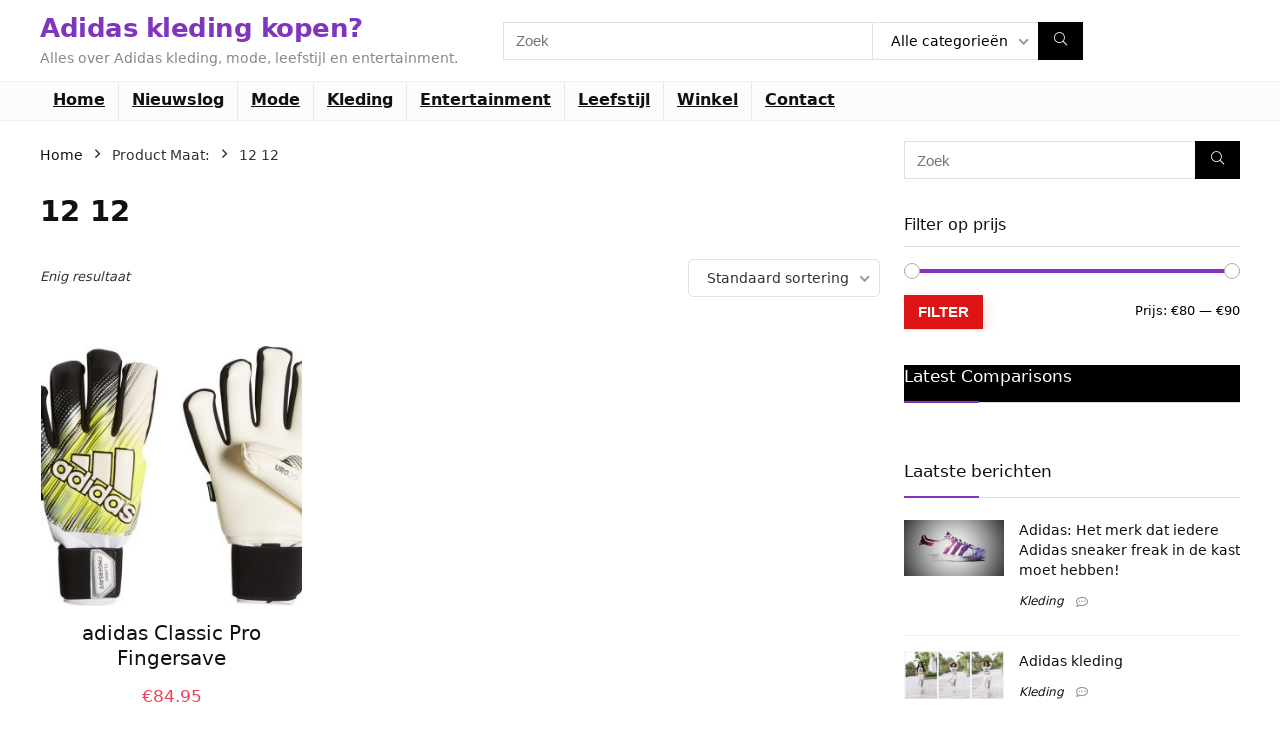

--- FILE ---
content_type: text/html; charset=UTF-8
request_url: https://www.2017adidasgoedkoop.nl/maat/12-12/
body_size: 9427
content:
<!DOCTYPE html>
<html lang="nl-NL">
<head>
<meta charset="UTF-8" />
<meta name="viewport" content="width=device-width, initial-scale=1.0" />
<!-- feeds & pingback -->
<link rel="profile" href="https://gmpg.org/xfn/11" />
<link rel="pingback" href="https://www.2017adidasgoedkoop.nl/xmlrpc.php" />
<meta name='robots' content='index, follow, max-image-preview:large, max-snippet:-1, max-video-preview:-1' />

	<!-- This site is optimized with the Yoast SEO plugin v26.7 - https://yoast.com/wordpress/plugins/seo/ -->
	<link media="all" href="https://www.2017adidasgoedkoop.nl/wp-content/cache/autoptimize/css/autoptimize_776c5dcf6a67fd205b85db4254049a0f.css" rel="stylesheet"><title>12 12 Archieven - Adidas kleding kopen?</title>
	<link rel="canonical" href="https://www.2017adidasgoedkoop.nl/maat/12-12/" />
	<meta property="og:locale" content="nl_NL" />
	<meta property="og:type" content="article" />
	<meta property="og:title" content="12 12 Archieven - Adidas kleding kopen?" />
	<meta property="og:url" content="https://www.2017adidasgoedkoop.nl/maat/12-12/" />
	<meta property="og:site_name" content="Adidas kleding kopen?" />
	<meta name="twitter:card" content="summary_large_image" />
	<script type="application/ld+json" class="yoast-schema-graph">{"@context":"https://schema.org","@graph":[{"@type":"CollectionPage","@id":"https://www.2017adidasgoedkoop.nl/maat/12-12/","url":"https://www.2017adidasgoedkoop.nl/maat/12-12/","name":"12 12 Archieven - Adidas kleding kopen?","isPartOf":{"@id":"https://www.2017adidasgoedkoop.nl/#website"},"primaryImageOfPage":{"@id":"https://www.2017adidasgoedkoop.nl/maat/12-12/#primaryimage"},"image":{"@id":"https://www.2017adidasgoedkoop.nl/maat/12-12/#primaryimage"},"thumbnailUrl":"https://www.2017adidasgoedkoop.nl/wp-content/uploads/2020/02/90.20294_1.jpg","breadcrumb":{"@id":"https://www.2017adidasgoedkoop.nl/maat/12-12/#breadcrumb"},"inLanguage":"nl-NL"},{"@type":"ImageObject","inLanguage":"nl-NL","@id":"https://www.2017adidasgoedkoop.nl/maat/12-12/#primaryimage","url":"https://www.2017adidasgoedkoop.nl/wp-content/uploads/2020/02/90.20294_1.jpg","contentUrl":"https://www.2017adidasgoedkoop.nl/wp-content/uploads/2020/02/90.20294_1.jpg","width":800,"height":661,"caption":"adidas Classic Pro Fingersave"},{"@type":"BreadcrumbList","@id":"https://www.2017adidasgoedkoop.nl/maat/12-12/#breadcrumb","itemListElement":[{"@type":"ListItem","position":1,"name":"Home","item":"https://www.2017adidasgoedkoop.nl/"},{"@type":"ListItem","position":2,"name":"12 12"}]},{"@type":"WebSite","@id":"https://www.2017adidasgoedkoop.nl/#website","url":"https://www.2017adidasgoedkoop.nl/","name":"Adidas kleding kopen?","description":"Alles over Adidas kleding, mode, leefstijl en entertainment.","potentialAction":[{"@type":"SearchAction","target":{"@type":"EntryPoint","urlTemplate":"https://www.2017adidasgoedkoop.nl/?s={search_term_string}"},"query-input":{"@type":"PropertyValueSpecification","valueRequired":true,"valueName":"search_term_string"}}],"inLanguage":"nl-NL"}]}</script>
	<!-- / Yoast SEO plugin. -->


<link href='https://fonts.gstatic.com' crossorigin='anonymous' rel='preconnect' />
<link rel="alternate" type="application/rss+xml" title="Adidas kleding kopen? &raquo; feed" href="https://www.2017adidasgoedkoop.nl/feed/" />
<link rel="alternate" type="application/rss+xml" title="Adidas kleding kopen? &raquo; reacties feed" href="https://www.2017adidasgoedkoop.nl/comments/feed/" />
<link rel="alternate" type="application/rss+xml" title="Adidas kleding kopen? &raquo; 12 12 Maat: feed" href="https://www.2017adidasgoedkoop.nl/maat/12-12/feed/" />





<link rel='stylesheet' id='dashicons-css' href='https://www.2017adidasgoedkoop.nl/wp-includes/css/dashicons.min.css' type='text/css' media='all' />
<link rel='stylesheet' id='admin-bar-css' href='https://www.2017adidasgoedkoop.nl/wp-includes/css/admin-bar.min.css' type='text/css' media='all' />









<script type="text/javascript" src="https://www.2017adidasgoedkoop.nl/wp-includes/js/jquery/jquery.min.js" id="jquery-core-js"></script>




<script type="text/javascript" id="wc-add-to-cart-js-extra">
/* <![CDATA[ */
var wc_add_to_cart_params = {"ajax_url":"/wp-admin/admin-ajax.php","wc_ajax_url":"/?wc-ajax=%%endpoint%%","i18n_view_cart":"Bekijk winkelwagen","cart_url":"https://www.2017adidasgoedkoop.nl/winkelmand/","is_cart":"","cart_redirect_after_add":"no","i18n_added_to_cart":"Has been added to cart."};
//# sourceURL=wc-add-to-cart-js-extra
/* ]]> */
</script>


<script type="text/javascript" id="woocommerce-js-extra">
/* <![CDATA[ */
var woocommerce_params = {"ajax_url":"/wp-admin/admin-ajax.php","wc_ajax_url":"/?wc-ajax=%%endpoint%%","i18n_password_show":"Wachtwoord weergeven","i18n_password_hide":"Wachtwoord verbergen"};
//# sourceURL=woocommerce-js-extra
/* ]]> */
</script>

<script type="text/javascript" id="wc-cart-fragments-js-extra">
/* <![CDATA[ */
var wc_cart_fragments_params = {"ajax_url":"/wp-admin/admin-ajax.php","wc_ajax_url":"/?wc-ajax=%%endpoint%%","cart_hash_key":"wc_cart_hash_9eceb6777e75f7645057bb52a67af927","fragment_name":"wc_fragments_9eceb6777e75f7645057bb52a67af927","request_timeout":"5000"};
//# sourceURL=wc-cart-fragments-js-extra
/* ]]> */
</script>

<link rel="https://api.w.org/" href="https://www.2017adidasgoedkoop.nl/wp-json/" /><link rel="EditURI" type="application/rsd+xml" title="RSD" href="https://www.2017adidasgoedkoop.nl/xmlrpc.php?rsd" />
<meta name="generator" content="WordPress 6.9" />
<meta name="generator" content="WooCommerce 10.4.3" />
<link rel="preload" href="https://www.2017adidasgoedkoop.nl/wp-content/themes/rehub-theme/fonts/rhicons.woff2?3oibrk" as="font" type="font/woff2" crossorigin="crossorigin">	<noscript><style>.woocommerce-product-gallery{ opacity: 1 !important; }</style></noscript>
	<meta name="generator" content="Elementor 3.34.1; features: additional_custom_breakpoints; settings: css_print_method-external, google_font-enabled, font_display-auto">
			
			<meta name="generator" content="Powered by Slider Revolution 6.1.5 - responsive, Mobile-Friendly Slider Plugin for WordPress with comfortable drag and drop interface." />
<link rel="icon" href="https://www.2017adidasgoedkoop.nl/wp-content/uploads/2020/01/cropped-adidas-kleding-kopen-32x32.jpg" sizes="32x32" />
<link rel="icon" href="https://www.2017adidasgoedkoop.nl/wp-content/uploads/2020/01/cropped-adidas-kleding-kopen-192x192.jpg" sizes="192x192" />
<link rel="apple-touch-icon" href="https://www.2017adidasgoedkoop.nl/wp-content/uploads/2020/01/cropped-adidas-kleding-kopen-180x180.jpg" />
<meta name="msapplication-TileImage" content="https://www.2017adidasgoedkoop.nl/wp-content/uploads/2020/01/cropped-adidas-kleding-kopen-270x270.jpg" />

</head>
<body class="archive tax-pa_maat term-12-12 term-571 wp-embed-responsive wp-theme-rehub-theme wp-child-theme-rehub-blankchild theme-rehub-theme woocommerce woocommerce-page woocommerce-no-js elementor-default elementor-kit-2663">
	               
<!-- Outer Start -->
<div class="rh-outer-wrap">
    <div id="top_ankor"></div>
    <!-- HEADER -->
            <header id="main_header" class="white_style width-100p position-relative">
            <div class="header_wrap">
                                                                                    <!-- Logo section -->
<div class="logo_section_wrap hideontablet">
    <div class="rh-container">
        <div class="logo-section rh-flex-center-align tabletblockdisplay header_seven_style clearfix">
            <div class="logo">
          		          			<div class="textlogo pb10 fontbold rehub-main-color">Adidas kleding kopen?</div>
                    <div class="sloganlogo lineheight15">Alles over Adidas kleding, mode, leefstijl en entertainment.</div>
          		       
            </div>                       
            <div class="search head_search position-relative">
                                <form role="search" method="get" class="search-form product-search-form" action="https://www.2017adidasgoedkoop.nl/">
	<label class="screen-reader-text" for="woocommerce-product-search-field-0">Search for:</label>
	<input type="text" id="woocommerce-product-search-field-0"  name="s" placeholder="Zoek" value="" data-enable_compare="1" data-posttype="product"  />
	<input type="hidden" name="post_type" value="product" />
	<select  name='product_cat' id='895624375' class='rh_woo_drop_cat rhhidden rhniceselect hideonmobile'>
	<option value='' selected='selected'>Alle categorieën</option>
	<option class="level-0" value="ballen">Ballen</option>
	<option class="level-0" value="fanshop">Fanshop</option>
	<option class="level-0" value="fanshopkeepers">Fanshop,Keepers</option>
	<option class="level-0" value="fanshopkleding">Fanshop,Kleding</option>
	<option class="level-0" value="fanshopkledingoutlet">Fanshop,Kleding,Outlet</option>
	<option class="level-0" value="fanshopoutlet">Fanshop,Outlet</option>
	<option class="level-0" value="fanshopoutletoutlet">Fanshop,Outlet,Outlet</option>
	<option class="level-0" value="keepers">Keepers</option>
	<option class="level-0" value="kleding">Kleding</option>
	<option class="level-0" value="outlet">Outlet</option>
	<option class="level-0" value="padel">Padel</option>
	<option class="level-0" value="tassen">Tassen</option>
	<option class="level-0" value="tenniskleding">Tenniskleding</option>
	<option class="level-0" value="tennisschoenen">Tennisschoenen</option>
	<option class="level-0" value="tennisschoenenoutlet">Tennisschoenen,Outlet</option>
	<option class="level-0" value="voetbalschoenen">Voetbalschoenen</option>
	<option class="level-0" value="voetbalschoenenoutlet">Voetbalschoenen,Outlet</option>
	<option class="level-0" value="voetbalschoenenoutletoutlet">Voetbalschoenen,Outlet,Outlet</option>
	<option class="level-0" value="voetbalschoenenscheidsrechters">Voetbalschoenen,Scheidsrechters</option>
</select>
	<button type="submit" class="btnsearch hideonmobile"  aria-label="Zoek"><i class="rhicon rhi-search"></i></button>
</form>
            </div>
            <div class=" rh-flex-right-align">
                <div class="header-actions-logo rh-flex-right-align">
                    <div class="tabledisplay">
                         
                         
                                                                                   
                                                                        
                    </div>                     
                </div>  
            </div>                        
        </div>
    </div>
</div>
<!-- /Logo section -->  
<!-- Main Navigation -->
<div class="header_icons_menu search-form-inheader main-nav mob-logo-enabled white_style">  
    <div class="rh-container"> 
	        
        <nav class="top_menu"><ul id="menu-hm" class="menu"><li id="menu-item-38" class="menu-item menu-item-type-custom menu-item-object-custom menu-item-home"><a href="https://www.2017adidasgoedkoop.nl/">Home</a></li>
<li id="menu-item-26" class="menu-item menu-item-type-taxonomy menu-item-object-category"><a href="https://www.2017adidasgoedkoop.nl/nieuwslog/">Nieuwslog</a></li>
<li id="menu-item-25" class="menu-item menu-item-type-taxonomy menu-item-object-category"><a href="https://www.2017adidasgoedkoop.nl/mode/">Mode</a></li>
<li id="menu-item-23" class="menu-item menu-item-type-taxonomy menu-item-object-category"><a href="https://www.2017adidasgoedkoop.nl/kleding/">Kleding</a></li>
<li id="menu-item-22" class="menu-item menu-item-type-taxonomy menu-item-object-category"><a href="https://www.2017adidasgoedkoop.nl/entertainment/">Entertainment</a></li>
<li id="menu-item-24" class="menu-item menu-item-type-taxonomy menu-item-object-category"><a href="https://www.2017adidasgoedkoop.nl/leefstijl/">Leefstijl</a></li>
<li id="menu-item-2682" class="menu-item menu-item-type-custom menu-item-object-custom"><a href="https://www.2017adidasgoedkoop.nl/winkel/">Winkel</a></li>
<li id="menu-item-21" class="menu-item menu-item-type-post_type menu-item-object-page"><a href="https://www.2017adidasgoedkoop.nl/contact/">Contact</a></li>
</ul></nav>        <div class="responsive_nav_wrap rh_mobile_menu">
            <div id="dl-menu" class="dl-menuwrapper rh-flex-center-align">
                <button id="dl-trigger" class="dl-trigger" aria-label="Menu">
                    <svg viewBox="0 0 32 32" xmlns="http://www.w3.org/2000/svg">
                        <g>
                            <line stroke-linecap="round" id="rhlinemenu_1" y2="7" x2="29" y1="7" x1="3"/>
                            <line stroke-linecap="round" id="rhlinemenu_2" y2="16" x2="18" y1="16" x1="3"/>
                            <line stroke-linecap="round" id="rhlinemenu_3" y2="25" x2="26" y1="25" x1="3"/>
                        </g>
                    </svg>
                </button>
                <div id="mobile-menu-icons" class="rh-flex-center-align rh-flex-right-align">
                    <button class='icon-search-onclick' aria-label='Search'><i class='rhicon rhi-search'></i></button>
                </div>
            </div>
                    </div>
    </div>
</div>
<!-- /Main Navigation -->
                 

            </div>  
        </header>
            

 

<!-- CONTENT -->
<div class="rh-container rh_woo_main_archive"> 
    <div class="rh-content-wrap clearfix " id="rh_woo_mbl_sidebar">
                
                         
        <!-- Main Side -->
        <div class="main-side woocommerce page" id="content">
            <article class="post" id="page-677">
                                                <nav class="woocommerce-breadcrumb" aria-label="Breadcrumb"><a href="https://www.2017adidasgoedkoop.nl">Home</a><span class="delimiter"><i class="rhicon rhi-angle-right"></i></span>Product Maat:<span class="delimiter"><i class="rhicon rhi-angle-right"></i></span>12 12</nav>   
                <h1 class="arc-main-title">12 12</h1>       
                                                                            <div class="border-grey cursorpointer floatright font90 ml10 pl10 pr10 rehub-main-color rtlmr10 rhhidden" id="mobile-trigger-sidebar"><i class="fa-sliders-v fal"></i> Filter</div>
                                                                                    <div class="woocommerce-notices-wrapper"></div><p class="woocommerce-result-count" role="alert" aria-relevant="all" >
	Enig resultaat</p>
<form class="woocommerce-ordering" method="get">
		<select
		name="orderby"
		class="orderby"
					aria-label="Winkelbestelling"
			>
					<option value="menu_order"  selected='selected'>Standaard sortering</option>
					<option value="popularity" >Sorteer op populariteit</option>
					<option value="rating" >Op gemiddelde waardering sorteren</option>
					<option value="date" >Sorteren op nieuwste</option>
					<option value="price" >Sorteer op prijs: laag naar hoog</option>
					<option value="price-desc" >Sorteer op prijs: hoog naar laag</option>
					<option value="review" >Sort by editor review</option>
			</select>
	<input type="hidden" name="paged" value="1" />
	</form>
<div class="clear"></div> 
                                                    
                                                    
                        
<div class="columns-3 products col_wrap_three column_woo">   
                                                  
                                                                        <div class="product col_item woo_column_item two_column_mobile type-product non_btn ">
                                    <figure class="full_image_woo rh-hovered-wrap flowhidden mb0">
        <div class="button_action rh-shadow-sceu pt5 pb5">
            <div class="">
                                                <div class="heart_thumb_wrap text-center"><span class="flowhidden cell_wishlist"><span class="heartplus" data-post_id="677" data-informer="0"><span class="ml5 rtlmr5 wishaddedwrap" id="wishadded677">Toegevoegd aan verlanglijstje</span><span class="ml5 rtlmr5 wishremovedwrap" id="wishremoved677">Verwijderd uit verlanglijstje</span> </span></span><span data-wishcount="0" id="wishcount677" class="thumbscount">0</span> </div>            </div>
                                        <span class="compare_for_grid">
                                        <span class="wpsm-button wpsm-button-new-compare addcompare-id-677 white small not-incompare comparecompact" data-addcompare-id="677"><i class="rhicon re-icon-compare"></i><span class="comparelabel">Toevoegen aan vergelijken</span></span>                </span>
                    </div>
        <a class="img-centered-flex rh-flex-center-align rh-flex-justify-center" href="https://www.2017adidasgoedkoop.nl/product/adidas-classic-pro-fingersave/" >
                            <img fetchpriority="high" width="300" height="300" src="https://www.2017adidasgoedkoop.nl/wp-content/uploads/2020/02/90.20294_1-300x300.jpg" class="" alt="adidas Classic Pro Fingersave" decoding="async" srcset="https://www.2017adidasgoedkoop.nl/wp-content/uploads/2020/02/90.20294_1-300x300.jpg 300w, https://www.2017adidasgoedkoop.nl/wp-content/uploads/2020/02/90.20294_1-100x100.jpg 100w, https://www.2017adidasgoedkoop.nl/wp-content/uploads/2020/02/90.20294_1-150x150.jpg 150w" sizes="(max-width: 300px) 100vw, 300px" />            
                                </a>
                    </figure>
    <div class="woo_column_desc padd15 csstranstrans text-center">
        <h3 class="fontnormal mb10 mt0 lineheight25">
                                    <a href="https://www.2017adidasgoedkoop.nl/product/adidas-classic-pro-fingersave/" >adidas Classic Pro Fingersave</a>
        </h3>
                                                                    
<div class="wp-block-group is-layout-flow wp-block-group-is-layout-flow"></div>
        <div class="woo_column_price csstranstrans-o mt15 rehub-main-price redbrightcolor">
            
	<span class="price"><span class="woocommerce-Price-amount amount"><bdi><span class="woocommerce-Price-currencySymbol">&euro;</span>84.95</bdi></span></span>
        </div>
            </div>
        </div>                                                                                    </div>                                                                
                                                
                                
            </article>
        </div>
        <!-- /Main Side --> 

                    <!-- Sidebar -->
                        <aside class="sidebar">            
    <!-- SIDEBAR WIDGET AREA -->
			<div id="search-3" class="widget widget_search"><form  role="search" method="get" class="search-form" action="https://www.2017adidasgoedkoop.nl/">
  	<input type="text" name="s" placeholder="Zoek"  data-posttype="product">
  	<input type="hidden" name="post_type" value="product" />  	<button type="submit" class="btnsearch hideonmobile" aria-label="Zoek"><i class="rhicon rhi-search"></i></button>
</form>
</div><div id="woocommerce_price_filter-2" class="widget woocommerce widget_price_filter"><div class="title">Filter op prijs</div>
<form method="get" action="https://www.2017adidasgoedkoop.nl/maat/12-12/">
	<div class="price_slider_wrapper">
		<div class="price_slider" style="display:none;"></div>
		<div class="price_slider_amount" data-step="10">
			<label class="screen-reader-text" for="min_price">Min. prijs</label>
			<input type="text" id="min_price" name="min_price" value="80" data-min="80" placeholder="Min. prijs" />
			<label class="screen-reader-text" for="max_price">Max. prijs</label>
			<input type="text" id="max_price" name="max_price" value="90" data-max="90" placeholder="Max. prijs" />
						<button type="submit" class="button">Filter</button>
			<div class="price_label" style="display:none;">
				Prijs: <span class="from"></span> &mdash; <span class="to"></span>
			</div>
						<div class="clear"></div>
		</div>
	</div>
</form>

</div><div id="rh_latest_compare-2" class="widget rh_latest_compare_widget top_offers"><div class="title">Latest Comparisons</div>
					
	</div><div id="rehub_posts_widget-2" class="widget posts_widget"><div class="title">Laatste berichten</div>	<div class="color_sidebar ">
		<div class="tabs-item clearfix">
			
			<div class="clearfix flowhidden mb15 pb15 border-grey-bottom">
	            <figure class="floatleft width-100 img-maxh-100 img-width-auto"><a href="https://www.2017adidasgoedkoop.nl/adidas-sneakers-het-merk-dat-iedere-sneaker-freak-in-de-kast-moet-hebben/">
	            	<noscript><img width="100" height="56" src="https://www.2017adidasgoedkoop.nl/wp-content/uploads/2020/01/adidas-kleding-kopen.jpg" class="" alt="Adidas sneakers kopen?" emptyimage="https://www.2017adidasgoedkoop.nl/wp-content/themes/rehub-theme/images/default/noimage_100_70.png" no_thumb="https://www.2017adidasgoedkoop.nl/wp-content/themes/rehub-theme/images/default/noimage_100_70.png" decoding="async" srcset="https://www.2017adidasgoedkoop.nl/wp-content/uploads/2020/01/adidas-kleding-kopen.jpg 1280w, https://www.2017adidasgoedkoop.nl/wp-content/uploads/2020/01/adidas-kleding-kopen-599x337.jpg 599w, https://www.2017adidasgoedkoop.nl/wp-content/uploads/2020/01/adidas-kleding-kopen-300x169.jpg 300w, https://www.2017adidasgoedkoop.nl/wp-content/uploads/2020/01/adidas-kleding-kopen-1024x576.jpg 1024w, https://www.2017adidasgoedkoop.nl/wp-content/uploads/2020/01/adidas-kleding-kopen-768x432.jpg 768w, https://www.2017adidasgoedkoop.nl/wp-content/uploads/2020/01/adidas-kleding-kopen-1536x864.jpg 1536w, https://www.2017adidasgoedkoop.nl/wp-content/uploads/2020/01/adidas-kleding-kopen-2048x1152.jpg 2048w, https://www.2017adidasgoedkoop.nl/wp-content/uploads/2020/01/adidas-kleding-kopen-788x443.jpg 788w" sizes="(max-width: 100px) 100vw, 100px" /></noscript><img width="100" height="56" src='data:image/svg+xml,%3Csvg%20xmlns=%22http://www.w3.org/2000/svg%22%20viewBox=%220%200%20100%2056%22%3E%3C/svg%3E' data-src="https://www.2017adidasgoedkoop.nl/wp-content/uploads/2020/01/adidas-kleding-kopen.jpg" class="lazyload " alt="Adidas sneakers kopen?" emptyimage="https://www.2017adidasgoedkoop.nl/wp-content/themes/rehub-theme/images/default/noimage_100_70.png" no_thumb="https://www.2017adidasgoedkoop.nl/wp-content/themes/rehub-theme/images/default/noimage_100_70.png" decoding="async" data-srcset="https://www.2017adidasgoedkoop.nl/wp-content/uploads/2020/01/adidas-kleding-kopen.jpg 1280w, https://www.2017adidasgoedkoop.nl/wp-content/uploads/2020/01/adidas-kleding-kopen-599x337.jpg 599w, https://www.2017adidasgoedkoop.nl/wp-content/uploads/2020/01/adidas-kleding-kopen-300x169.jpg 300w, https://www.2017adidasgoedkoop.nl/wp-content/uploads/2020/01/adidas-kleding-kopen-1024x576.jpg 1024w, https://www.2017adidasgoedkoop.nl/wp-content/uploads/2020/01/adidas-kleding-kopen-768x432.jpg 768w, https://www.2017adidasgoedkoop.nl/wp-content/uploads/2020/01/adidas-kleding-kopen-1536x864.jpg 1536w, https://www.2017adidasgoedkoop.nl/wp-content/uploads/2020/01/adidas-kleding-kopen-2048x1152.jpg 2048w, https://www.2017adidasgoedkoop.nl/wp-content/uploads/2020/01/adidas-kleding-kopen-788x443.jpg 788w" data-sizes="(max-width: 100px) 100vw, 100px" />	            </a></figure>
	            <div class="detail floatright width-100-calc pl15 rtlpr15">
		            <h5 class="mt0 lineheight20 fontnormal font95"><a href="https://www.2017adidasgoedkoop.nl/adidas-sneakers-het-merk-dat-iedere-sneaker-freak-in-de-kast-moet-hebben/">Adidas: Het merk dat iedere Adidas sneaker freak in de kast moet hebben!</a></h5>

		            	            	<div class="post-meta">
	              			                					<span class="cat_link_meta"><a href="https://www.2017adidasgoedkoop.nl/kleding/" class="cat">Kleding</a></span>
						<span class="comm_count_meta"><span class="comm_meta"></span></span>
				                </div>
	            	
		            	            </div>
            </div>	
			
			<div class="clearfix flowhidden mb15 pb15 border-grey-bottom">
	            <figure class="floatleft width-100 img-maxh-100 img-width-auto"><a href="https://www.2017adidasgoedkoop.nl/adidas-kleding/">
	            	<noscript><img width="100" height="48" src="https://www.2017adidasgoedkoop.nl/wp-content/uploads/2020/02/adidas.jpg" class="" alt="Adidas kleding" emptyimage="https://www.2017adidasgoedkoop.nl/wp-content/themes/rehub-theme/images/default/noimage_100_70.png" no_thumb="https://www.2017adidasgoedkoop.nl/wp-content/themes/rehub-theme/images/default/noimage_100_70.png" decoding="async" srcset="https://www.2017adidasgoedkoop.nl/wp-content/uploads/2020/02/adidas.jpg 1082w, https://www.2017adidasgoedkoop.nl/wp-content/uploads/2020/02/adidas-599x288.jpg 599w, https://www.2017adidasgoedkoop.nl/wp-content/uploads/2020/02/adidas-300x144.jpg 300w, https://www.2017adidasgoedkoop.nl/wp-content/uploads/2020/02/adidas-1024x492.jpg 1024w, https://www.2017adidasgoedkoop.nl/wp-content/uploads/2020/02/adidas-768x369.jpg 768w, https://www.2017adidasgoedkoop.nl/wp-content/uploads/2020/02/adidas-1536x738.jpg 1536w, https://www.2017adidasgoedkoop.nl/wp-content/uploads/2020/02/adidas-2048x984.jpg 2048w, https://www.2017adidasgoedkoop.nl/wp-content/uploads/2020/02/adidas-788x378.jpg 788w" sizes="(max-width: 100px) 100vw, 100px" /></noscript><img width="100" height="48" src='data:image/svg+xml,%3Csvg%20xmlns=%22http://www.w3.org/2000/svg%22%20viewBox=%220%200%20100%2048%22%3E%3C/svg%3E' data-src="https://www.2017adidasgoedkoop.nl/wp-content/uploads/2020/02/adidas.jpg" class="lazyload " alt="Adidas kleding" emptyimage="https://www.2017adidasgoedkoop.nl/wp-content/themes/rehub-theme/images/default/noimage_100_70.png" no_thumb="https://www.2017adidasgoedkoop.nl/wp-content/themes/rehub-theme/images/default/noimage_100_70.png" decoding="async" data-srcset="https://www.2017adidasgoedkoop.nl/wp-content/uploads/2020/02/adidas.jpg 1082w, https://www.2017adidasgoedkoop.nl/wp-content/uploads/2020/02/adidas-599x288.jpg 599w, https://www.2017adidasgoedkoop.nl/wp-content/uploads/2020/02/adidas-300x144.jpg 300w, https://www.2017adidasgoedkoop.nl/wp-content/uploads/2020/02/adidas-1024x492.jpg 1024w, https://www.2017adidasgoedkoop.nl/wp-content/uploads/2020/02/adidas-768x369.jpg 768w, https://www.2017adidasgoedkoop.nl/wp-content/uploads/2020/02/adidas-1536x738.jpg 1536w, https://www.2017adidasgoedkoop.nl/wp-content/uploads/2020/02/adidas-2048x984.jpg 2048w, https://www.2017adidasgoedkoop.nl/wp-content/uploads/2020/02/adidas-788x378.jpg 788w" data-sizes="(max-width: 100px) 100vw, 100px" />	            </a></figure>
	            <div class="detail floatright width-100-calc pl15 rtlpr15">
		            <h5 class="mt0 lineheight20 fontnormal font95"><a href="https://www.2017adidasgoedkoop.nl/adidas-kleding/">Adidas kleding</a></h5>

		            	            	<div class="post-meta">
	              			                					<span class="cat_link_meta"><a href="https://www.2017adidasgoedkoop.nl/kleding/" class="cat">Kleding</a></span>
						<span class="comm_count_meta"><span class="comm_meta"></span></span>
				                </div>
	            	
		            	            </div>
            </div>	
			
			<div class="clearfix flowhidden mb15 pb15 border-grey-bottom">
	            <figure class="floatleft width-100 img-maxh-100 img-width-auto"><a href="https://www.2017adidasgoedkoop.nl/nieuwe-films-netflix-homeland-of-messiah/">
	            	<noscript><img loading="lazy" width="100" height="67" src="https://www.2017adidasgoedkoop.nl/wp-content/uploads/2020/01/nieuwe-film-netflix.jpg" class="" alt="Nieuwe film Netflix" emptyimage="https://www.2017adidasgoedkoop.nl/wp-content/themes/rehub-theme/images/default/noimage_100_70.png" no_thumb="https://www.2017adidasgoedkoop.nl/wp-content/themes/rehub-theme/images/default/noimage_100_70.png" decoding="async" srcset="https://www.2017adidasgoedkoop.nl/wp-content/uploads/2020/01/nieuwe-film-netflix.jpg 640w, https://www.2017adidasgoedkoop.nl/wp-content/uploads/2020/01/nieuwe-film-netflix-599x399.jpg 599w, https://www.2017adidasgoedkoop.nl/wp-content/uploads/2020/01/nieuwe-film-netflix-300x200.jpg 300w, https://www.2017adidasgoedkoop.nl/wp-content/uploads/2020/01/nieuwe-film-netflix-1024x682.jpg 1024w, https://www.2017adidasgoedkoop.nl/wp-content/uploads/2020/01/nieuwe-film-netflix-768x511.jpg 768w, https://www.2017adidasgoedkoop.nl/wp-content/uploads/2020/01/nieuwe-film-netflix-1536x1022.jpg 1536w, https://www.2017adidasgoedkoop.nl/wp-content/uploads/2020/01/nieuwe-film-netflix-2048x1363.jpg 2048w, https://www.2017adidasgoedkoop.nl/wp-content/uploads/2020/01/nieuwe-film-netflix-788x524.jpg 788w" sizes="(max-width: 100px) 100vw, 100px" /></noscript><img loading="lazy" width="100" height="67" src='data:image/svg+xml,%3Csvg%20xmlns=%22http://www.w3.org/2000/svg%22%20viewBox=%220%200%20100%2067%22%3E%3C/svg%3E' data-src="https://www.2017adidasgoedkoop.nl/wp-content/uploads/2020/01/nieuwe-film-netflix.jpg" class="lazyload " alt="Nieuwe film Netflix" emptyimage="https://www.2017adidasgoedkoop.nl/wp-content/themes/rehub-theme/images/default/noimage_100_70.png" no_thumb="https://www.2017adidasgoedkoop.nl/wp-content/themes/rehub-theme/images/default/noimage_100_70.png" decoding="async" data-srcset="https://www.2017adidasgoedkoop.nl/wp-content/uploads/2020/01/nieuwe-film-netflix.jpg 640w, https://www.2017adidasgoedkoop.nl/wp-content/uploads/2020/01/nieuwe-film-netflix-599x399.jpg 599w, https://www.2017adidasgoedkoop.nl/wp-content/uploads/2020/01/nieuwe-film-netflix-300x200.jpg 300w, https://www.2017adidasgoedkoop.nl/wp-content/uploads/2020/01/nieuwe-film-netflix-1024x682.jpg 1024w, https://www.2017adidasgoedkoop.nl/wp-content/uploads/2020/01/nieuwe-film-netflix-768x511.jpg 768w, https://www.2017adidasgoedkoop.nl/wp-content/uploads/2020/01/nieuwe-film-netflix-1536x1022.jpg 1536w, https://www.2017adidasgoedkoop.nl/wp-content/uploads/2020/01/nieuwe-film-netflix-2048x1363.jpg 2048w, https://www.2017adidasgoedkoop.nl/wp-content/uploads/2020/01/nieuwe-film-netflix-788x524.jpg 788w" data-sizes="(max-width: 100px) 100vw, 100px" />	            </a></figure>
	            <div class="detail floatright width-100-calc pl15 rtlpr15">
		            <h5 class="mt0 lineheight20 fontnormal font95"><a href="https://www.2017adidasgoedkoop.nl/nieuwe-films-netflix-homeland-of-messiah/">Nieuwe films netflix? Homeland of Messiah</a></h5>

		            	            	<div class="post-meta">
	              			                					<span class="cat_link_meta"><a href="https://www.2017adidasgoedkoop.nl/entertainment/" class="cat">Entertainment</a></span>
						<span class="comm_count_meta"><span class="comm_meta"></span></span>
				                </div>
	            	
		            	            </div>
            </div>	
				</div>
	</div>	
					
	</div><div id="rehub_top_offers-4" class="widget top_offers"><div class="title">Top offers</div>
	    	    	
		
	<div class="rh_deal_block">
			
															<div class="deal_block_row flowhidden clearbox mb15 pb15 border-grey-bottom">
				<div class="deal-pic-wrapper width-80 floatleft text-center img-maxh-100">
					<a href="https://www.2017adidasgoedkoop.nl/adidas-sneakers-het-merk-dat-iedere-sneaker-freak-in-de-kast-moet-hebben/">
						<noscript><img width="100" height="56" src="https://www.2017adidasgoedkoop.nl/wp-content/uploads/2020/01/adidas-kleding-kopen.jpg" class="" alt="Adidas sneakers kopen?" emptyimage="https://www.2017adidasgoedkoop.nl/wp-content/themes/rehub-theme/images/default/noimage_100_70.png" no_thumb="https://www.2017adidasgoedkoop.nl/wp-content/themes/rehub-theme/images/default/noimage_100_70.png" decoding="async" srcset="https://www.2017adidasgoedkoop.nl/wp-content/uploads/2020/01/adidas-kleding-kopen.jpg 1280w, https://www.2017adidasgoedkoop.nl/wp-content/uploads/2020/01/adidas-kleding-kopen-599x337.jpg 599w, https://www.2017adidasgoedkoop.nl/wp-content/uploads/2020/01/adidas-kleding-kopen-300x169.jpg 300w, https://www.2017adidasgoedkoop.nl/wp-content/uploads/2020/01/adidas-kleding-kopen-1024x576.jpg 1024w, https://www.2017adidasgoedkoop.nl/wp-content/uploads/2020/01/adidas-kleding-kopen-768x432.jpg 768w, https://www.2017adidasgoedkoop.nl/wp-content/uploads/2020/01/adidas-kleding-kopen-1536x864.jpg 1536w, https://www.2017adidasgoedkoop.nl/wp-content/uploads/2020/01/adidas-kleding-kopen-2048x1152.jpg 2048w, https://www.2017adidasgoedkoop.nl/wp-content/uploads/2020/01/adidas-kleding-kopen-788x443.jpg 788w" sizes="(max-width: 100px) 100vw, 100px" /></noscript><img width="100" height="56" src='data:image/svg+xml,%3Csvg%20xmlns=%22http://www.w3.org/2000/svg%22%20viewBox=%220%200%20100%2056%22%3E%3C/svg%3E' data-src="https://www.2017adidasgoedkoop.nl/wp-content/uploads/2020/01/adidas-kleding-kopen.jpg" class="lazyload " alt="Adidas sneakers kopen?" emptyimage="https://www.2017adidasgoedkoop.nl/wp-content/themes/rehub-theme/images/default/noimage_100_70.png" no_thumb="https://www.2017adidasgoedkoop.nl/wp-content/themes/rehub-theme/images/default/noimage_100_70.png" decoding="async" data-srcset="https://www.2017adidasgoedkoop.nl/wp-content/uploads/2020/01/adidas-kleding-kopen.jpg 1280w, https://www.2017adidasgoedkoop.nl/wp-content/uploads/2020/01/adidas-kleding-kopen-599x337.jpg 599w, https://www.2017adidasgoedkoop.nl/wp-content/uploads/2020/01/adidas-kleding-kopen-300x169.jpg 300w, https://www.2017adidasgoedkoop.nl/wp-content/uploads/2020/01/adidas-kleding-kopen-1024x576.jpg 1024w, https://www.2017adidasgoedkoop.nl/wp-content/uploads/2020/01/adidas-kleding-kopen-768x432.jpg 768w, https://www.2017adidasgoedkoop.nl/wp-content/uploads/2020/01/adidas-kleding-kopen-1536x864.jpg 1536w, https://www.2017adidasgoedkoop.nl/wp-content/uploads/2020/01/adidas-kleding-kopen-2048x1152.jpg 2048w, https://www.2017adidasgoedkoop.nl/wp-content/uploads/2020/01/adidas-kleding-kopen-788x443.jpg 788w" data-sizes="(max-width: 100px) 100vw, 100px" />	            	</a>				
				</div>
	            <div class="rh-deal-details width-80-calc pl15 rtlpr15 floatright">
					<div class="rh-deal-name mb10"><h5 class="mt0 mb10 fontnormal"><a href="https://www.2017adidasgoedkoop.nl/adidas-sneakers-het-merk-dat-iedere-sneaker-freak-in-de-kast-moet-hebben/">Adidas: Het merk dat iedere Adidas sneaker freak in de kast moet hebben!</a></h5></div>	            					
										<div class="rh-flex-columns rh-flex-nowrap">
						<div class="rh-deal-left">
																			
							<div class="rh-deal-tag greycolor font80 fontitalic">
													
							</div>
						</div>
						<div class="rh-deal-right rh-flex-right-align pl15">	
																					    																	
						</div>					
					</div>
	            </div>
            </div>
		
			
															<div class="deal_block_row flowhidden clearbox mb15 pb15 border-grey-bottom">
				<div class="deal-pic-wrapper width-80 floatleft text-center img-maxh-100">
					<a href="https://www.2017adidasgoedkoop.nl/adidas-kleding/">
						<noscript><img width="100" height="48" src="https://www.2017adidasgoedkoop.nl/wp-content/uploads/2020/02/adidas.jpg" class="" alt="Adidas kleding" emptyimage="https://www.2017adidasgoedkoop.nl/wp-content/themes/rehub-theme/images/default/noimage_100_70.png" no_thumb="https://www.2017adidasgoedkoop.nl/wp-content/themes/rehub-theme/images/default/noimage_100_70.png" decoding="async" srcset="https://www.2017adidasgoedkoop.nl/wp-content/uploads/2020/02/adidas.jpg 1082w, https://www.2017adidasgoedkoop.nl/wp-content/uploads/2020/02/adidas-599x288.jpg 599w, https://www.2017adidasgoedkoop.nl/wp-content/uploads/2020/02/adidas-300x144.jpg 300w, https://www.2017adidasgoedkoop.nl/wp-content/uploads/2020/02/adidas-1024x492.jpg 1024w, https://www.2017adidasgoedkoop.nl/wp-content/uploads/2020/02/adidas-768x369.jpg 768w, https://www.2017adidasgoedkoop.nl/wp-content/uploads/2020/02/adidas-1536x738.jpg 1536w, https://www.2017adidasgoedkoop.nl/wp-content/uploads/2020/02/adidas-2048x984.jpg 2048w, https://www.2017adidasgoedkoop.nl/wp-content/uploads/2020/02/adidas-788x378.jpg 788w" sizes="(max-width: 100px) 100vw, 100px" /></noscript><img width="100" height="48" src='data:image/svg+xml,%3Csvg%20xmlns=%22http://www.w3.org/2000/svg%22%20viewBox=%220%200%20100%2048%22%3E%3C/svg%3E' data-src="https://www.2017adidasgoedkoop.nl/wp-content/uploads/2020/02/adidas.jpg" class="lazyload " alt="Adidas kleding" emptyimage="https://www.2017adidasgoedkoop.nl/wp-content/themes/rehub-theme/images/default/noimage_100_70.png" no_thumb="https://www.2017adidasgoedkoop.nl/wp-content/themes/rehub-theme/images/default/noimage_100_70.png" decoding="async" data-srcset="https://www.2017adidasgoedkoop.nl/wp-content/uploads/2020/02/adidas.jpg 1082w, https://www.2017adidasgoedkoop.nl/wp-content/uploads/2020/02/adidas-599x288.jpg 599w, https://www.2017adidasgoedkoop.nl/wp-content/uploads/2020/02/adidas-300x144.jpg 300w, https://www.2017adidasgoedkoop.nl/wp-content/uploads/2020/02/adidas-1024x492.jpg 1024w, https://www.2017adidasgoedkoop.nl/wp-content/uploads/2020/02/adidas-768x369.jpg 768w, https://www.2017adidasgoedkoop.nl/wp-content/uploads/2020/02/adidas-1536x738.jpg 1536w, https://www.2017adidasgoedkoop.nl/wp-content/uploads/2020/02/adidas-2048x984.jpg 2048w, https://www.2017adidasgoedkoop.nl/wp-content/uploads/2020/02/adidas-788x378.jpg 788w" data-sizes="(max-width: 100px) 100vw, 100px" />	            	</a>				
				</div>
	            <div class="rh-deal-details width-80-calc pl15 rtlpr15 floatright">
					<div class="rh-deal-name mb10"><h5 class="mt0 mb10 fontnormal"><a href="https://www.2017adidasgoedkoop.nl/adidas-kleding/">Adidas kleding</a></h5></div>	            					
										<div class="rh-flex-columns rh-flex-nowrap">
						<div class="rh-deal-left">
																			
							<div class="rh-deal-tag greycolor font80 fontitalic">
													
							</div>
						</div>
						<div class="rh-deal-right rh-flex-right-align pl15">	
																					    																	
						</div>					
					</div>
	            </div>
            </div>
		
			
															<div class="deal_block_row flowhidden clearbox mb15 pb15 border-grey-bottom">
				<div class="deal-pic-wrapper width-80 floatleft text-center img-maxh-100">
					<a href="https://www.2017adidasgoedkoop.nl/nieuwe-films-netflix-homeland-of-messiah/">
						<noscript><img loading="lazy" width="100" height="67" src="https://www.2017adidasgoedkoop.nl/wp-content/uploads/2020/01/nieuwe-film-netflix.jpg" class="" alt="Nieuwe film Netflix" emptyimage="https://www.2017adidasgoedkoop.nl/wp-content/themes/rehub-theme/images/default/noimage_100_70.png" no_thumb="https://www.2017adidasgoedkoop.nl/wp-content/themes/rehub-theme/images/default/noimage_100_70.png" decoding="async" srcset="https://www.2017adidasgoedkoop.nl/wp-content/uploads/2020/01/nieuwe-film-netflix.jpg 640w, https://www.2017adidasgoedkoop.nl/wp-content/uploads/2020/01/nieuwe-film-netflix-599x399.jpg 599w, https://www.2017adidasgoedkoop.nl/wp-content/uploads/2020/01/nieuwe-film-netflix-300x200.jpg 300w, https://www.2017adidasgoedkoop.nl/wp-content/uploads/2020/01/nieuwe-film-netflix-1024x682.jpg 1024w, https://www.2017adidasgoedkoop.nl/wp-content/uploads/2020/01/nieuwe-film-netflix-768x511.jpg 768w, https://www.2017adidasgoedkoop.nl/wp-content/uploads/2020/01/nieuwe-film-netflix-1536x1022.jpg 1536w, https://www.2017adidasgoedkoop.nl/wp-content/uploads/2020/01/nieuwe-film-netflix-2048x1363.jpg 2048w, https://www.2017adidasgoedkoop.nl/wp-content/uploads/2020/01/nieuwe-film-netflix-788x524.jpg 788w" sizes="(max-width: 100px) 100vw, 100px" /></noscript><img loading="lazy" width="100" height="67" src='data:image/svg+xml,%3Csvg%20xmlns=%22http://www.w3.org/2000/svg%22%20viewBox=%220%200%20100%2067%22%3E%3C/svg%3E' data-src="https://www.2017adidasgoedkoop.nl/wp-content/uploads/2020/01/nieuwe-film-netflix.jpg" class="lazyload " alt="Nieuwe film Netflix" emptyimage="https://www.2017adidasgoedkoop.nl/wp-content/themes/rehub-theme/images/default/noimage_100_70.png" no_thumb="https://www.2017adidasgoedkoop.nl/wp-content/themes/rehub-theme/images/default/noimage_100_70.png" decoding="async" data-srcset="https://www.2017adidasgoedkoop.nl/wp-content/uploads/2020/01/nieuwe-film-netflix.jpg 640w, https://www.2017adidasgoedkoop.nl/wp-content/uploads/2020/01/nieuwe-film-netflix-599x399.jpg 599w, https://www.2017adidasgoedkoop.nl/wp-content/uploads/2020/01/nieuwe-film-netflix-300x200.jpg 300w, https://www.2017adidasgoedkoop.nl/wp-content/uploads/2020/01/nieuwe-film-netflix-1024x682.jpg 1024w, https://www.2017adidasgoedkoop.nl/wp-content/uploads/2020/01/nieuwe-film-netflix-768x511.jpg 768w, https://www.2017adidasgoedkoop.nl/wp-content/uploads/2020/01/nieuwe-film-netflix-1536x1022.jpg 1536w, https://www.2017adidasgoedkoop.nl/wp-content/uploads/2020/01/nieuwe-film-netflix-2048x1363.jpg 2048w, https://www.2017adidasgoedkoop.nl/wp-content/uploads/2020/01/nieuwe-film-netflix-788x524.jpg 788w" data-sizes="(max-width: 100px) 100vw, 100px" />	            	</a>				
				</div>
	            <div class="rh-deal-details width-80-calc pl15 rtlpr15 floatright">
					<div class="rh-deal-name mb10"><h5 class="mt0 mb10 fontnormal"><a href="https://www.2017adidasgoedkoop.nl/nieuwe-films-netflix-homeland-of-messiah/">Nieuwe films netflix? Homeland of Messiah</a></h5></div>	            					
										<div class="rh-flex-columns rh-flex-nowrap">
						<div class="rh-deal-left">
																			
							<div class="rh-deal-tag greycolor font80 fontitalic">
													
							</div>
						</div>
						<div class="rh-deal-right rh-flex-right-align pl15">	
																					    																	
						</div>					
					</div>
	            </div>
            </div>
		
							</div>

	    	

			
	</div>	        
</aside>            <!-- /Sidebar -->
         

    </div>
</div>
<!-- /CONTENT -->
 

  
			
		
	 				<div class="footer-bottom white_style">
													<div class="rh-container clearfix">
									
			</div>	
		</div>
				<footer id='theme_footer' class="pt20 pb20 dark_style">
													<div class="rh-container clearfix">
				<div class="footer_most_bottom mobilecenterdisplay mobilepadding">
					<div class="f_text font80">
						<span class="f_text_span mobmb10"><span>2026</span>. All rights reserved. | <a rel="nofollow" href="https://www.2017adidasgoedkoop.nl/privacy/">Privacy</a></p></span>
						<div class="floatright ml15 mr15 mobilecenterdisplay disablefloatmobile"><noscript><img src="https://www.2017adidasgoedkoop.nl/wp-content/uploads/2020/03/adidas-schoenen-kleding-kopen.jpg" alt="Adidas kleding kopen?" /></noscript><img class="lazyload" src='data:image/svg+xml,%3Csvg%20xmlns=%22http://www.w3.org/2000/svg%22%20viewBox=%220%200%20210%20140%22%3E%3C/svg%3E' data-src="https://www.2017adidasgoedkoop.nl/wp-content/uploads/2020/03/adidas-schoenen-kleding-kopen.jpg" alt="Adidas kleding kopen?" /></div>	
					</div>		
				</div>
			</div>
		</footer>
					<!-- FOOTER -->
</div><!-- Outer End -->
<span class="rehub_scroll" id="topcontrol" data-scrollto="#top_ankor"><i class="rhicon rhi-chevron-up"></i></span>
<script type="speculationrules">
{"prefetch":[{"source":"document","where":{"and":[{"href_matches":"/*"},{"not":{"href_matches":["/wp-*.php","/wp-admin/*","/wp-content/uploads/*","/wp-content/*","/wp-content/plugins/*","/wp-content/themes/rehub-blankchild/*","/wp-content/themes/rehub-theme/*","/*\\?(.+)"]}},{"not":{"selector_matches":"a[rel~=\"nofollow\"]"}},{"not":{"selector_matches":".no-prefetch, .no-prefetch a"}}]},"eagerness":"conservative"}]}
</script>
       

     

    <div id="rhmobpnlcustom" class="rhhidden"><div id="rhmobtoppnl" style="" class="pr15 pl15 pb15 pt15"></div></div>    
     
	<div id="rhslidingMenu">
		<div id="slide-menu-mobile"></div>
	</div>
	<div id="rhSplashSearch">
		<div class="search-header-contents">
			<div id="close-src-splash" class="rh-close-btn rh-hovered-scale position-relative text-center cursorpointer rh-circular-hover abdposright rtlposleft mt15 mr20 ml30" style="z-index:999"><span><i class="rhicon rhi-times whitebg roundborder50p rh-shadow4" aria-hidden="true"></i></span></div>
			<form role="search" method="get" class="search-form product-search-form" action="https://www.2017adidasgoedkoop.nl/">
	<label class="screen-reader-text" for="woocommerce-product-search-field-1">Search for:</label>
	<input type="text" id="woocommerce-product-search-field-1"  name="s" placeholder="Zoek" value="" data-enable_compare="1" data-posttype="product"  />
	<input type="hidden" name="post_type" value="product" />
	<select  name='product_cat' id='1433061635' class='rh_woo_drop_cat rhhidden rhniceselect hideonmobile'>
	<option value='' selected='selected'>Alle categorieën</option>
	<option class="level-0" value="ballen">Ballen</option>
	<option class="level-0" value="fanshop">Fanshop</option>
	<option class="level-0" value="fanshopkeepers">Fanshop,Keepers</option>
	<option class="level-0" value="fanshopkleding">Fanshop,Kleding</option>
	<option class="level-0" value="fanshopkledingoutlet">Fanshop,Kleding,Outlet</option>
	<option class="level-0" value="fanshopoutlet">Fanshop,Outlet</option>
	<option class="level-0" value="fanshopoutletoutlet">Fanshop,Outlet,Outlet</option>
	<option class="level-0" value="keepers">Keepers</option>
	<option class="level-0" value="kleding">Kleding</option>
	<option class="level-0" value="outlet">Outlet</option>
	<option class="level-0" value="padel">Padel</option>
	<option class="level-0" value="tassen">Tassen</option>
	<option class="level-0" value="tenniskleding">Tenniskleding</option>
	<option class="level-0" value="tennisschoenen">Tennisschoenen</option>
	<option class="level-0" value="tennisschoenenoutlet">Tennisschoenen,Outlet</option>
	<option class="level-0" value="voetbalschoenen">Voetbalschoenen</option>
	<option class="level-0" value="voetbalschoenenoutlet">Voetbalschoenen,Outlet</option>
	<option class="level-0" value="voetbalschoenenoutletoutlet">Voetbalschoenen,Outlet,Outlet</option>
	<option class="level-0" value="voetbalschoenenscheidsrechters">Voetbalschoenen,Scheidsrechters</option>
</select>
	<button type="submit" class="btnsearch hideonmobile"  aria-label="Zoek"><i class="rhicon rhi-search"></i></button>
</form>
  
		</div>
	</div>

			<div id="re-compare-bar" class="from-right rh-sslide-panel">
			<div id="re-compare-bar-wrap" class="rh-sslide-panel-wrap">
				<div id="re-compare-bar-heading" class="rh-sslide-panel-heading">
					<h5 class="rehub-main-color pt15 pb15 pr15 pl20 mt0 mb0 font120">Vergelijk items<i class="blackcolor closecomparepanel rh-sslide-close-btn cursorpointer floatright font130 rhi-times-circle rhicon" aria-hidden="true"></i></h5>
				</div>
				<div id="re-compare-bar-tabs" class="rh-sslide-panel-tabs abdfullwidth mt30 pb30 pt30 width-100p">
											<ul class="rhhidden"><li class="re-compare-tab-2612 no-multicats" data-page="2612" data-url="https://www.2017adidasgoedkoop.nl/compare-products/">Totaal (<span>0</span>)</li></ul>
						<div><div class="rh-sslide-panel-inner mt10 re-compare-wrap pr20 pl20 re-compare-wrap-2612"></div></div>
										<span class="re-compare-destin wpsm-button rehub_main_btn" data-compareurl="">Vergelijken<i class="rhi-arrow-circle-right rhicon" aria-hidden="true"></i></span>
				</div>
			</div>
		</div>
					<div id="re-compare-icon-fixed" class="rhhidden">
				<span class="re-compare-icon-toggle position-relative"><i class="rhicon rhi-shuffle"></i><span class="re-compare-notice rehub-main-color-bg">0</span></span>			</div>
						
	<script type="application/ld+json">{"@context":"https://schema.org/","@type":"BreadcrumbList","itemListElement":[{"@type":"ListItem","position":1,"item":{"name":"Home","@id":"https://www.2017adidasgoedkoop.nl"}},{"@type":"ListItem","position":2,"item":{"name":"Product Maat:","@id":"https://www.2017adidasgoedkoop.nl/maat/12-12/"}},{"@type":"ListItem","position":3,"item":{"name":"12 12","@id":"https://www.2017adidasgoedkoop.nl/maat/12-12/"}}]}</script>			<script>
				const lazyloadRunObserver = () => {
					const lazyloadBackgrounds = document.querySelectorAll( `.e-con.e-parent:not(.e-lazyloaded)` );
					const lazyloadBackgroundObserver = new IntersectionObserver( ( entries ) => {
						entries.forEach( ( entry ) => {
							if ( entry.isIntersecting ) {
								let lazyloadBackground = entry.target;
								if( lazyloadBackground ) {
									lazyloadBackground.classList.add( 'e-lazyloaded' );
								}
								lazyloadBackgroundObserver.unobserve( entry.target );
							}
						});
					}, { rootMargin: '200px 0px 200px 0px' } );
					lazyloadBackgrounds.forEach( ( lazyloadBackground ) => {
						lazyloadBackgroundObserver.observe( lazyloadBackground );
					} );
				};
				const events = [
					'DOMContentLoaded',
					'elementor/lazyload/observe',
				];
				events.forEach( ( event ) => {
					document.addEventListener( event, lazyloadRunObserver );
				} );
			</script>
			<noscript><style>.lazyload{display:none;}</style></noscript><script data-noptimize="1">window.lazySizesConfig=window.lazySizesConfig||{};window.lazySizesConfig.loadMode=1;</script><script async data-noptimize="1" src='https://www.2017adidasgoedkoop.nl/wp-content/plugins/autoptimize/classes/external/js/lazysizes.min.js'></script>	<script type='text/javascript'>
		(function () {
			var c = document.body.className;
			c = c.replace(/woocommerce-no-js/, 'woocommerce-js');
			document.body.className = c;
		})();
	</script>
	




<script type="text/javascript" id="rehubcompare-js-extra">
/* <![CDATA[ */
var comparechart = {"item_error_add":"Voeg items toe aan deze vergelijking groep of kies geen lege groep","item_error_comp":"Voeg meer items toe om te vergelijken","comparenonce":"62b1af7043"};
//# sourceURL=rehubcompare-js-extra
/* ]]> */
</script>



<script type="text/javascript" id="wc-order-attribution-js-extra">
/* <![CDATA[ */
var wc_order_attribution = {"params":{"lifetime":1.0e-5,"session":30,"base64":false,"ajaxurl":"https://www.2017adidasgoedkoop.nl/wp-admin/admin-ajax.php","prefix":"wc_order_attribution_","allowTracking":true},"fields":{"source_type":"current.typ","referrer":"current_add.rf","utm_campaign":"current.cmp","utm_source":"current.src","utm_medium":"current.mdm","utm_content":"current.cnt","utm_id":"current.id","utm_term":"current.trm","utm_source_platform":"current.plt","utm_creative_format":"current.fmt","utm_marketing_tactic":"current.tct","session_entry":"current_add.ep","session_start_time":"current_add.fd","session_pages":"session.pgs","session_count":"udata.vst","user_agent":"udata.uag"}};
//# sourceURL=wc-order-attribution-js-extra
/* ]]> */
</script>






<script type="text/javascript" id="rehub-js-extra">
/* <![CDATA[ */
var rhscriptvars = {"back":"terug","ajax_url":"/wp-admin/admin-ajax.php","fin":"Dat is alles","noresults":"No results found","your_rating":"Uw Beoordeling:","addedcart":"Added to Cart","nonce":"d055ad9398","hotnonce":"ab2519b097","wishnonce":"d1aaa20958","searchnonce":"14453654be","filternonce":"2992b51a82","rating_tabs_id":"5601dde94a","max_temp":"10","min_temp":"-10","helpnotnonce":"0e27330a05"};
//# sourceURL=rehub-js-extra
/* ]]> */
</script>











<script type="text/javascript" id="wc-price-slider-js-extra">
/* <![CDATA[ */
var woocommerce_price_slider_params = {"currency_format_num_decimals":"0","currency_format_symbol":"\u20ac","currency_format_decimal_sep":".","currency_format_thousand_sep":",","currency_format":"%s%v"};
//# sourceURL=wc-price-slider-js-extra
/* ]]> */
</script>

			<div id="rh-woo-cart-panel" class="from-right rh-sslide-panel">
				<div id="rh-woo-cart-panel-wrap" class="rh-sslide-panel-wrap">
					<div id="rh-woo-cart-panel-heading" class="rh-sslide-panel-heading">
						<h5 class="pt15 pb15 pr15 pl20 upper-text-trans mt0 mb0 font130">Shopping cart<i class="blackcolor closecomparepanel rh-sslide-close-btn cursorpointer floatright font130 rhi-times-circle rhicon" aria-hidden="true"></i></h5>
					</div>
					<div id="rh-woo-cart-panel-tabs" class="rh-sslide-panel-tabs abdfullwidth mt30 pb30 pt30 width-100p">
						<div class="rh-sslide-panel-inner font120 mt10 woocommerce widget_shopping_cart" id="rh-woo-cart-panel-content">
													</div>
					</div>
				</div>
			</div>
		<script defer src="https://www.2017adidasgoedkoop.nl/wp-content/cache/autoptimize/js/autoptimize_2234daf30cbae6da55e82c0fd8cbd67d.js"></script><script defer src="https://static.cloudflareinsights.com/beacon.min.js/vcd15cbe7772f49c399c6a5babf22c1241717689176015" integrity="sha512-ZpsOmlRQV6y907TI0dKBHq9Md29nnaEIPlkf84rnaERnq6zvWvPUqr2ft8M1aS28oN72PdrCzSjY4U6VaAw1EQ==" data-cf-beacon='{"version":"2024.11.0","token":"e298cac57f72403b925fb4c927e7190c","r":1,"server_timing":{"name":{"cfCacheStatus":true,"cfEdge":true,"cfExtPri":true,"cfL4":true,"cfOrigin":true,"cfSpeedBrain":true},"location_startswith":null}}' crossorigin="anonymous"></script>
</body>
</html>